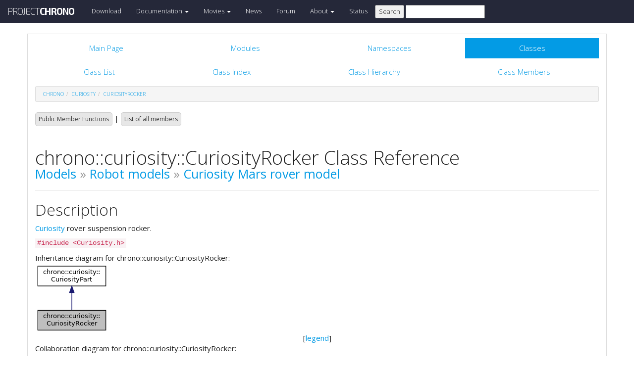

--- FILE ---
content_type: text/html
request_url: https://api.projectchrono.org/classchrono_1_1curiosity_1_1_curiosity_rocker.html
body_size: 6654
content:
<!-- HTML header for doxygen 1.8.8-->
<!DOCTYPE html PUBLIC "-//W3C//DTD XHTML 1.0 Transitional//EN" "http://www.w3.org/TR/xhtml1/DTD/xhtml1-transitional.dtd">
<html xmlns="http://www.w3.org/1999/xhtml">
<head>
    <meta http-equiv="X-UA-Compatible" content="IE=edge">
    <!-- For Mobile Devices -->
    <meta name="viewport" content="width=device-width, initial-scale=1">
    <meta http-equiv="Content-Type" content="text/xhtml;charset=UTF-8"/>
    <meta name="generator" content="Doxygen 1.8.17"/>
    <script type="text/javascript" src="https://code.jquery.com/jquery-2.1.1.min.js"></script>
    <link rel="stylesheet" href="https://fonts.googleapis.com/css?family=Exo+2:400,200,700" type='text/css'>
    <title>Project Chrono: chrono::curiosity::CuriosityRocker Class Reference</title>
    <!--<link href="tabs.css" rel="stylesheet" type="text/css"/>-->
    <script type="text/javascript" src="dynsections.js"></script>
    <link href="search/search.css" rel="stylesheet" type="text/css"/>
<script type="text/javascript" src="search/search.js"></script>
<script type="text/javascript">
/* @license magnet:?xt=urn:btih:cf05388f2679ee054f2beb29a391d25f4e673ac3&amp;dn=gpl-2.0.txt GPL-v2 */
  $(document).ready(function() {
    if ($('.searchresults').length > 0) { searchBox.DOMSearchField().focus(); }
  });
  /* @license-end */
</script>
<link rel="search" href="search_opensearch.php?v=opensearch.xml" type="application/opensearchdescription+xml" title="Project Chrono"/>
    <script type="text/x-mathjax-config">
  MathJax.Hub.Config({
    extensions: ["tex2jax.js"],
    jax: ["input/TeX","output/HTML-CSS"],
});
</script>
<script type="text/javascript" async="async" src="https://cdnjs.cloudflare.com/ajax/libs/mathjax/2.7.5/MathJax.js"></script>
    <link href="main.css" rel="stylesheet" type="text/css" />
    <!--  <link rel="stylesheet" href="https://maxcdn.bootstrapcdn.com/bootstrap/3.3.1/css/bootstrap.min.css"> -->
    <script src="https://maxcdn.bootstrapcdn.com/bootstrap/3.3.1/js/bootstrap.min.js"></script>
    <script type="text/javascript" src="doxy-boot.js"></script>
    <script type="text/javascript" src="bootstrap-hover-dropdown.min.js"></script>
</head>
<style>
// .not-active {
   pointer-events: none;
   cursor: default;
}
</style>
<body>
<!-- HERE STARTS THE NAVIGATION BAR (as in the index.html web site generated with bootstrap) -->
    <nav class="navbar navbar-default" role="navigation">
      <div class="container-fluid">
        <div class="navbar-header">
          <button type="button" class="navbar-toggle" data-toggle="collapse" data-target=".navbar-collapse">
            <span class="sr-only">Toggle navigation</span>
            <span class="icon-bar"></span>
            <span class="icon-bar"></span>
            <span class="icon-bar"></span>
          </button>
          <a class="navbar-brand" href="http://projectchrono.org/">
            <span class="logo first">PROJECT</span><span class="logo second">CHRONO</span>
          </a>
        </div>
        <div class="navbar-collapse collapse">
          <ul class="nav navbar-nav">
            <li><a href="http://projectchrono.org/download">Download</a></li>
            <li class="dropdown">
            <a href="https://api.projectchrono.org" class="dropdown-toggle disabled not-active" data-hover="dropdown" data-toggle="dropdown" data-delay="100" role="button" aria-haspopup="true" aria-expanded="false">Documentation <span class="caret"></span></a>
              <ul class="dropdown-menu">
                <li><a href="https://api.projectchrono.org/development">Chrono Development Branch</a></li>
                <li><a href="https://api.projectchrono.org/9.0.0">Chrono 9.0.0</a></li>
                <li><a href="https://api.projectchrono.org/8.0.0">Chrono 8.0.0</a></li>
                <li><a href="http://projectchrono.org/faq">FAQ</a></li>
                <li><a href="http://projectchrono.org/pychrono">PyChrono</a></li>
                <li><a href="http://projectchrono.org/validation">Validation Studies</a></li>
                <li><a href="http://projectchrono.org/whitepapers">White Papers</a></li>
              </ul>
            </li>
            <li class="dropdown">
            <a href="http://projectchrono.org/gallery/" class="dropdown-toggle disabled not-active" data-hover="dropdown" data-toggle="dropdown" data-delay="100" role="button" aria-haspopup="true" aria-expanded="false">Movies <span class="caret"></span></a>
              <ul class="dropdown-menu">
                <li><a href="http://projectchrono.org/gallery/">Gallery</a></li>
                <li><a href="http://sbel.wisc.edu/Animations/">SBEL</a></li>
                <li><a href="https://vimeo.com/uwsbel">On Vimeo</a></li>
              </ul>
            </li>
            <li><a href="http://projectchrono.org/news/">News</a></li>
            <li><a href="https://groups.google.com/g/projectchrono">Forum</a></li>
            <li class="dropdown">
            <a href=http://projectchrono.org/about/" class="dropdown-toggle disabled not-active" data-hover="dropdown" data-toggle="dropdown" data-delay="100" role="button" aria-haspopup="true" aria-expanded="false">About <span class="caret"></span></a>
              <ul class="dropdown-menu">
                <li><a href="http://projectchrono.org/about/">Quick Facts</a></li>
                <li><a href="http://projectchrono.org/testimonials/">Current/Past Users</a></li>
                <li><a href="http://projectchrono.org/consulting/">Contact</a></li>
              </ul>
            </li>
            <li><a href="http://projectchrono.org/status">Status</a></li>
            <li>
              <form method="get" action="http://projectchrono.org/search" id="search_bar_triggered">
                          <input type="submit" value="Search">
                <input type="text" id="search_bar" name="query" value="" />
              </form> 
            </li>
          </ul>
        </div><!--/.navbar-collapse -->
      </div>
    </nav>
<!-- HERE ENDS THE NAVIGATION BAR -->
<div id="top"><!-- do not remove this div, it is closed by doxygen! -->
    <div class="content" id="content">
        <div class="container">
            <div class="row">
                <div class="col-sm-12 panel panel-default" style="padding-bottom: 15px;">
                    <div style="margin-bottom: 15px;">
                        <!-- end header part -->
<!-- Generated by Doxygen 1.8.17 -->
<script type="text/javascript">
/* @license magnet:?xt=urn:btih:cf05388f2679ee054f2beb29a391d25f4e673ac3&amp;dn=gpl-2.0.txt GPL-v2 */
var searchBox = new SearchBox("searchBox", "search",false,'Search');
/* @license-end */
</script>
  <div id="navrow1" class="tabs">
    <ul class="tablist">
      <li><a href="index.html"><span>Main&#160;Page</span></a></li>
      <li><a href="modules.html"><span>Modules</span></a></li>
      <li><a href="namespaces.html"><span>Namespaces</span></a></li>
      <li class="current"><a href="annotated.html"><span>Classes</span></a></li>
      <li>
        <div id="MSearchBox" class="MSearchBoxInactive">
          <div class="left">
            <form id="FSearchBox" action="search.html" method="get">
              <img id="MSearchSelect" src="search/mag.png" alt=""/>
              <input type="text" id="MSearchField" name="query" value="Search" size="20" accesskey="S" 
                     onfocus="searchBox.OnSearchFieldFocus(true)" 
                     onblur="searchBox.OnSearchFieldFocus(false)"/>
            </form>
          </div><div class="right"></div>
        </div>
      </li>
    </ul>
  </div>
  <div id="navrow2" class="tabs2">
    <ul class="tablist">
      <li><a href="annotated.html"><span>Class&#160;List</span></a></li>
      <li><a href="classes.html"><span>Class&#160;Index</span></a></li>
      <li><a href="inherits.html"><span>Class&#160;Hierarchy</span></a></li>
      <li><a href="functions.html"><span>Class&#160;Members</span></a></li>
    </ul>
  </div>
<div id="nav-path" class="navpath">
  <ul>
<li class="navelem"><a class="el" href="namespacechrono.html">chrono</a></li><li class="navelem"><a class="el" href="namespacechrono_1_1curiosity.html">curiosity</a></li><li class="navelem"><a class="el" href="classchrono_1_1curiosity_1_1_curiosity_rocker.html">CuriosityRocker</a></li>  </ul>
</div>
</div><!-- top -->
<div class="header">
  <div class="summary">
<a href="#pub-methods">Public Member Functions</a> &#124;
<a href="classchrono_1_1curiosity_1_1_curiosity_rocker-members.html">List of all members</a>  </div>
  <div class="headertitle">
<div class="title">chrono::curiosity::CuriosityRocker Class Reference<div class="ingroups"><a class="el" href="group__chrono__models.html">Models</a> &raquo; <a class="el" href="group__robot__models.html">Robot models</a> &raquo; <a class="el" href="group__robot__models__curiosity.html">Curiosity Mars rover model</a></div></div>  </div>
</div><!--header-->
<div class="contents">
<a name="details" id="details"></a><h2 class="groupheader">Description</h2>
<div class="textblock"><p><a class="el" href="classchrono_1_1curiosity_1_1_curiosity.html" title="Curiosity rover class.">Curiosity</a> rover suspension rocker. </p>
</div>
<p><code>#include &lt;Curiosity.h&gt;</code></p>
<div class="dynheader">
Inheritance diagram for chrono::curiosity::CuriosityRocker:</div>
<div class="dyncontent">
<div class="center"><img src="classchrono_1_1curiosity_1_1_curiosity_rocker__inherit__graph.png" border="0" usemap="#chrono_1_1curiosity_1_1_curiosity_rocker_inherit__map" alt="Inheritance graph"/></div>
<map name="chrono_1_1curiosity_1_1_curiosity_rocker_inherit__map" id="chrono_1_1curiosity_1_1_curiosity_rocker_inherit__map">
<area shape="rect" title="Curiosity rover suspension rocker." alt="" coords="5,95,143,136"/>
<area shape="rect" href="classchrono_1_1curiosity_1_1_curiosity_part.html" title="Base class definition for all Curiosity Rover parts." alt="" coords="5,5,143,47"/>
</map>
<center><span class="legend">[<a href="graph_legend.html">legend</a>]</span></center></div>
<div class="dynheader">
Collaboration diagram for chrono::curiosity::CuriosityRocker:</div>
<div class="dyncontent">
<div class="center"><img src="classchrono_1_1curiosity_1_1_curiosity_rocker__coll__graph.png" border="0" usemap="#chrono_1_1curiosity_1_1_curiosity_rocker_coll__map" alt="Collaboration graph"/></div>
<map name="chrono_1_1curiosity_1_1_curiosity_rocker_coll__map" id="chrono_1_1curiosity_1_1_curiosity_rocker_coll__map">
<area shape="rect" title="Curiosity rover suspension rocker." alt="" coords="99,423,237,464"/>
<area shape="rect" href="classchrono_1_1curiosity_1_1_curiosity_part.html" title="Base class definition for all Curiosity Rover parts." alt="" coords="99,332,237,373"/>
<area shape="rect" href="classchrono_1_1_ch_color.html" title="Definition of a visual color." alt="" coords="5,213,131,240"/>
<area shape="rect" href="classchrono_1_1_ch_vector3.html" title=" " alt="" coords="93,5,243,47"/>
<area shape="rect" href="classchrono_1_1_ch_coordsys.html" title=" " alt="" coords="214,109,365,151"/>
<area shape="rect" href="classchrono_1_1_ch_frame.html" title="Representation of a 3D transform." alt="" coords="206,213,397,240"/>
<area shape="rect" href="classchrono_1_1_ch_matrix33.html" title=" " alt="" coords="389,109,539,151"/>
<area shape="rect" href="classchrono_1_1_ch_quaternion.html" title=" " alt="" coords="268,5,431,47"/>
</map>
<center><span class="legend">[<a href="graph_legend.html">legend</a>]</span></center></div>
<table class="memberdecls">
<tr class="heading"><td colspan="2"><h2 class="groupheader"><a name="pub-methods"></a>
Public Member Functions</h2></td></tr>
<tr class="memitem:ac5f84b02f3c2798f1dd7440a7c72ca69"><td class="memItemLeft" align="right" valign="top">&#160;</td><td class="memItemRight" valign="bottom"><a class="el" href="classchrono_1_1curiosity_1_1_curiosity_rocker.html#ac5f84b02f3c2798f1dd7440a7c72ca69">CuriosityRocker</a> (const std::string &amp;name, const <a class="el" href="classchrono_1_1_ch_frame.html">ChFrame</a>&lt;&gt; &amp;rel_pos, std::shared_ptr&lt; <a class="el" href="classchrono_1_1_ch_contact_material.html">ChContactMaterial</a> &gt; mat, int side)</td></tr>
<tr class="separator:ac5f84b02f3c2798f1dd7440a7c72ca69"><td class="memSeparator" colspan="2">&#160;</td></tr>
<tr class="inherit_header pub_methods_classchrono_1_1curiosity_1_1_curiosity_part"><td colspan="2" onclick="javascript:toggleInherit('pub_methods_classchrono_1_1curiosity_1_1_curiosity_part')"><img src="closed.png" alt="-"/>&#160;Public Member Functions inherited from <a class="el" href="classchrono_1_1curiosity_1_1_curiosity_part.html">chrono::curiosity::CuriosityPart</a></td></tr>
<tr class="memitem:a8a8cbda7c950c477f3606121efe5c57e inherit pub_methods_classchrono_1_1curiosity_1_1_curiosity_part"><td class="memItemLeft" align="right" valign="top">&#160;</td><td class="memItemRight" valign="bottom"><a class="el" href="classchrono_1_1curiosity_1_1_curiosity_part.html#a8a8cbda7c950c477f3606121efe5c57e">CuriosityPart</a> (const std::string &amp;name, const <a class="el" href="classchrono_1_1_ch_frame.html">ChFrame</a>&lt;&gt; &amp;rel_pos, std::shared_ptr&lt; <a class="el" href="classchrono_1_1_ch_contact_material.html">ChContactMaterial</a> &gt; mat, bool collide)</td></tr>
<tr class="separator:a8a8cbda7c950c477f3606121efe5c57e inherit pub_methods_classchrono_1_1curiosity_1_1_curiosity_part"><td class="memSeparator" colspan="2">&#160;</td></tr>
<tr class="memitem:ad6ee994bc8323ac9b9a9d484ddb42cfe inherit pub_methods_classchrono_1_1curiosity_1_1_curiosity_part"><td class="memItemLeft" align="right" valign="top"><a id="ad6ee994bc8323ac9b9a9d484ddb42cfe"></a>
const std::string &amp;&#160;</td><td class="memItemRight" valign="bottom"><a class="el" href="classchrono_1_1curiosity_1_1_curiosity_part.html#ad6ee994bc8323ac9b9a9d484ddb42cfe">GetName</a> () const</td></tr>
<tr class="memdesc:ad6ee994bc8323ac9b9a9d484ddb42cfe inherit pub_methods_classchrono_1_1curiosity_1_1_curiosity_part"><td class="mdescLeft">&#160;</td><td class="mdescRight">Return the name of the part. <br /></td></tr>
<tr class="separator:ad6ee994bc8323ac9b9a9d484ddb42cfe inherit pub_methods_classchrono_1_1curiosity_1_1_curiosity_part"><td class="memSeparator" colspan="2">&#160;</td></tr>
<tr class="memitem:a8d9f4aab539aa86137a7d84dd64fe99b inherit pub_methods_classchrono_1_1curiosity_1_1_curiosity_part"><td class="memItemLeft" align="right" valign="top"><a id="a8d9f4aab539aa86137a7d84dd64fe99b"></a>
void&#160;</td><td class="memItemRight" valign="bottom"><a class="el" href="classchrono_1_1curiosity_1_1_curiosity_part.html#a8d9f4aab539aa86137a7d84dd64fe99b">SetName</a> (const std::string &amp;name)</td></tr>
<tr class="memdesc:a8d9f4aab539aa86137a7d84dd64fe99b inherit pub_methods_classchrono_1_1curiosity_1_1_curiosity_part"><td class="mdescLeft">&#160;</td><td class="mdescRight">Set the name of the part. <br /></td></tr>
<tr class="separator:a8d9f4aab539aa86137a7d84dd64fe99b inherit pub_methods_classchrono_1_1curiosity_1_1_curiosity_part"><td class="memSeparator" colspan="2">&#160;</td></tr>
<tr class="memitem:a99609b755aff05539116184fb025705b inherit pub_methods_classchrono_1_1curiosity_1_1_curiosity_part"><td class="memItemLeft" align="right" valign="top"><a id="a99609b755aff05539116184fb025705b"></a>
void&#160;</td><td class="memItemRight" valign="bottom"><a class="el" href="classchrono_1_1curiosity_1_1_curiosity_part.html#a99609b755aff05539116184fb025705b">SetVisualize</a> (bool state)</td></tr>
<tr class="memdesc:a99609b755aff05539116184fb025705b inherit pub_methods_classchrono_1_1curiosity_1_1_curiosity_part"><td class="mdescLeft">&#160;</td><td class="mdescRight">Enable/disable visualization. <br /></td></tr>
<tr class="separator:a99609b755aff05539116184fb025705b inherit pub_methods_classchrono_1_1curiosity_1_1_curiosity_part"><td class="memSeparator" colspan="2">&#160;</td></tr>
<tr class="memitem:ad0b816ed8ad1e376273f3c33f1cfe5d7 inherit pub_methods_classchrono_1_1curiosity_1_1_curiosity_part"><td class="memItemLeft" align="right" valign="top"><a id="ad0b816ed8ad1e376273f3c33f1cfe5d7"></a>
void&#160;</td><td class="memItemRight" valign="bottom"><a class="el" href="classchrono_1_1curiosity_1_1_curiosity_part.html#ad0b816ed8ad1e376273f3c33f1cfe5d7">EnableCollision</a> (bool state)</td></tr>
<tr class="memdesc:ad0b816ed8ad1e376273f3c33f1cfe5d7 inherit pub_methods_classchrono_1_1curiosity_1_1_curiosity_part"><td class="mdescLeft">&#160;</td><td class="mdescRight">Enable/disable collision. <br /></td></tr>
<tr class="separator:ad0b816ed8ad1e376273f3c33f1cfe5d7 inherit pub_methods_classchrono_1_1curiosity_1_1_curiosity_part"><td class="memSeparator" colspan="2">&#160;</td></tr>
<tr class="memitem:a1fc6e0a8f63d307d9cd50c6481c10b2d inherit pub_methods_classchrono_1_1curiosity_1_1_curiosity_part"><td class="memItemLeft" align="right" valign="top"><a id="a1fc6e0a8f63d307d9cd50c6481c10b2d"></a>
std::shared_ptr&lt; <a class="el" href="classchrono_1_1_ch_body_aux_ref.html">ChBodyAuxRef</a> &gt;&#160;</td><td class="memItemRight" valign="bottom"><a class="el" href="classchrono_1_1curiosity_1_1_curiosity_part.html#a1fc6e0a8f63d307d9cd50c6481c10b2d">GetBody</a> () const</td></tr>
<tr class="memdesc:a1fc6e0a8f63d307d9cd50c6481c10b2d inherit pub_methods_classchrono_1_1curiosity_1_1_curiosity_part"><td class="mdescLeft">&#160;</td><td class="mdescRight">Return the <a class="el" href="classchrono_1_1_ch_body.html" title="Class for Rigid Bodies.">ChBody</a> of the corresponding <a class="el" href="classchrono_1_1curiosity_1_1_curiosity.html" title="Curiosity rover class.">Curiosity</a> part. <br /></td></tr>
<tr class="separator:a1fc6e0a8f63d307d9cd50c6481c10b2d inherit pub_methods_classchrono_1_1curiosity_1_1_curiosity_part"><td class="memSeparator" colspan="2">&#160;</td></tr>
<tr class="memitem:af7c0761d054392cd607e28a7560ab9bc inherit pub_methods_classchrono_1_1curiosity_1_1_curiosity_part"><td class="memItemLeft" align="right" valign="top">const <a class="el" href="namespacechrono.html#a5897c517250e24238a2138abb26bc31b">ChVector3d</a> &amp;&#160;</td><td class="memItemRight" valign="bottom"><a class="el" href="classchrono_1_1curiosity_1_1_curiosity_part.html#af7c0761d054392cd607e28a7560ab9bc">GetPos</a> () const</td></tr>
<tr class="memdesc:af7c0761d054392cd607e28a7560ab9bc inherit pub_methods_classchrono_1_1curiosity_1_1_curiosity_part"><td class="mdescLeft">&#160;</td><td class="mdescRight">Return the position of the <a class="el" href="classchrono_1_1curiosity_1_1_curiosity.html" title="Curiosity rover class.">Curiosity</a> part.  <a href="classchrono_1_1curiosity_1_1_curiosity_part.html#af7c0761d054392cd607e28a7560ab9bc">More...</a><br /></td></tr>
<tr class="separator:af7c0761d054392cd607e28a7560ab9bc inherit pub_methods_classchrono_1_1curiosity_1_1_curiosity_part"><td class="memSeparator" colspan="2">&#160;</td></tr>
<tr class="memitem:a9183af6d9f0d529f595ad38e38b99d2c inherit pub_methods_classchrono_1_1curiosity_1_1_curiosity_part"><td class="memItemLeft" align="right" valign="top">const <a class="el" href="classchrono_1_1_ch_quaternion.html">ChQuaternion</a> &amp;&#160;</td><td class="memItemRight" valign="bottom"><a class="el" href="classchrono_1_1curiosity_1_1_curiosity_part.html#a9183af6d9f0d529f595ad38e38b99d2c">GetRot</a> () const</td></tr>
<tr class="memdesc:a9183af6d9f0d529f595ad38e38b99d2c inherit pub_methods_classchrono_1_1curiosity_1_1_curiosity_part"><td class="mdescLeft">&#160;</td><td class="mdescRight">Return the rotation of the <a class="el" href="classchrono_1_1curiosity_1_1_curiosity.html" title="Curiosity rover class.">Curiosity</a> part.  <a href="classchrono_1_1curiosity_1_1_curiosity_part.html#a9183af6d9f0d529f595ad38e38b99d2c">More...</a><br /></td></tr>
<tr class="separator:a9183af6d9f0d529f595ad38e38b99d2c inherit pub_methods_classchrono_1_1curiosity_1_1_curiosity_part"><td class="memSeparator" colspan="2">&#160;</td></tr>
<tr class="memitem:a1418473b448e4ea7455f4312c9823cd5 inherit pub_methods_classchrono_1_1curiosity_1_1_curiosity_part"><td class="memItemLeft" align="right" valign="top">const <a class="el" href="namespacechrono.html#a5897c517250e24238a2138abb26bc31b">ChVector3d</a> &amp;&#160;</td><td class="memItemRight" valign="bottom"><a class="el" href="classchrono_1_1curiosity_1_1_curiosity_part.html#a1418473b448e4ea7455f4312c9823cd5">GetLinVel</a> () const</td></tr>
<tr class="memdesc:a1418473b448e4ea7455f4312c9823cd5 inherit pub_methods_classchrono_1_1curiosity_1_1_curiosity_part"><td class="mdescLeft">&#160;</td><td class="mdescRight">Return the linear velocity of the Curiopsity part.  <a href="classchrono_1_1curiosity_1_1_curiosity_part.html#a1418473b448e4ea7455f4312c9823cd5">More...</a><br /></td></tr>
<tr class="separator:a1418473b448e4ea7455f4312c9823cd5 inherit pub_methods_classchrono_1_1curiosity_1_1_curiosity_part"><td class="memSeparator" colspan="2">&#160;</td></tr>
<tr class="memitem:a5dcada3ebd120a997395e36f31665279 inherit pub_methods_classchrono_1_1curiosity_1_1_curiosity_part"><td class="memItemLeft" align="right" valign="top">const <a class="el" href="namespacechrono.html#a5897c517250e24238a2138abb26bc31b">ChVector3d</a>&#160;</td><td class="memItemRight" valign="bottom"><a class="el" href="classchrono_1_1curiosity_1_1_curiosity_part.html#a5dcada3ebd120a997395e36f31665279">GetAngVel</a> () const</td></tr>
<tr class="memdesc:a5dcada3ebd120a997395e36f31665279 inherit pub_methods_classchrono_1_1curiosity_1_1_curiosity_part"><td class="mdescLeft">&#160;</td><td class="mdescRight">Return the angular velocity of the <a class="el" href="classchrono_1_1curiosity_1_1_curiosity.html" title="Curiosity rover class.">Curiosity</a> part.  <a href="classchrono_1_1curiosity_1_1_curiosity_part.html#a5dcada3ebd120a997395e36f31665279">More...</a><br /></td></tr>
<tr class="separator:a5dcada3ebd120a997395e36f31665279 inherit pub_methods_classchrono_1_1curiosity_1_1_curiosity_part"><td class="memSeparator" colspan="2">&#160;</td></tr>
<tr class="memitem:a543faca64d957223959d3b83276c0de4 inherit pub_methods_classchrono_1_1curiosity_1_1_curiosity_part"><td class="memItemLeft" align="right" valign="top">const <a class="el" href="namespacechrono.html#a5897c517250e24238a2138abb26bc31b">ChVector3d</a> &amp;&#160;</td><td class="memItemRight" valign="bottom"><a class="el" href="classchrono_1_1curiosity_1_1_curiosity_part.html#a543faca64d957223959d3b83276c0de4">GetLinAcc</a> () const</td></tr>
<tr class="memdesc:a543faca64d957223959d3b83276c0de4 inherit pub_methods_classchrono_1_1curiosity_1_1_curiosity_part"><td class="mdescLeft">&#160;</td><td class="mdescRight">Return the linear acceleration of the <a class="el" href="classchrono_1_1curiosity_1_1_curiosity.html" title="Curiosity rover class.">Curiosity</a> part.  <a href="classchrono_1_1curiosity_1_1_curiosity_part.html#a543faca64d957223959d3b83276c0de4">More...</a><br /></td></tr>
<tr class="separator:a543faca64d957223959d3b83276c0de4 inherit pub_methods_classchrono_1_1curiosity_1_1_curiosity_part"><td class="memSeparator" colspan="2">&#160;</td></tr>
<tr class="memitem:adc04e9c0c70c813fe2fd6ec24e2644d3 inherit pub_methods_classchrono_1_1curiosity_1_1_curiosity_part"><td class="memItemLeft" align="right" valign="top">const <a class="el" href="namespacechrono.html#a5897c517250e24238a2138abb26bc31b">ChVector3d</a>&#160;</td><td class="memItemRight" valign="bottom"><a class="el" href="classchrono_1_1curiosity_1_1_curiosity_part.html#adc04e9c0c70c813fe2fd6ec24e2644d3">GetAngAcc</a> () const</td></tr>
<tr class="memdesc:adc04e9c0c70c813fe2fd6ec24e2644d3 inherit pub_methods_classchrono_1_1curiosity_1_1_curiosity_part"><td class="mdescLeft">&#160;</td><td class="mdescRight">Return the angular acceleratino of the <a class="el" href="classchrono_1_1curiosity_1_1_curiosity.html" title="Curiosity rover class.">Curiosity</a> part.  <a href="classchrono_1_1curiosity_1_1_curiosity_part.html#adc04e9c0c70c813fe2fd6ec24e2644d3">More...</a><br /></td></tr>
<tr class="separator:adc04e9c0c70c813fe2fd6ec24e2644d3 inherit pub_methods_classchrono_1_1curiosity_1_1_curiosity_part"><td class="memSeparator" colspan="2">&#160;</td></tr>
<tr class="memitem:a0618332b4bc8829741f71c5728ff7fee inherit pub_methods_classchrono_1_1curiosity_1_1_curiosity_part"><td class="memItemLeft" align="right" valign="top"><a id="a0618332b4bc8829741f71c5728ff7fee"></a>
virtual void&#160;</td><td class="memItemRight" valign="bottom"><a class="el" href="classchrono_1_1curiosity_1_1_curiosity_part.html#a0618332b4bc8829741f71c5728ff7fee">Initialize</a> (std::shared_ptr&lt; <a class="el" href="classchrono_1_1_ch_body_aux_ref.html">ChBodyAuxRef</a> &gt; chassis)</td></tr>
<tr class="memdesc:a0618332b4bc8829741f71c5728ff7fee inherit pub_methods_classchrono_1_1curiosity_1_1_curiosity_part"><td class="mdescLeft">&#160;</td><td class="mdescRight">Initialize the rover part by attaching it to the specified chassis body. <br /></td></tr>
<tr class="separator:a0618332b4bc8829741f71c5728ff7fee inherit pub_methods_classchrono_1_1curiosity_1_1_curiosity_part"><td class="memSeparator" colspan="2">&#160;</td></tr>
</table><table class="memberdecls">
<tr class="heading"><td colspan="2"><h2 class="groupheader"><a name="inherited"></a>
Additional Inherited Members</h2></td></tr>
<tr class="inherit_header pro_methods_classchrono_1_1curiosity_1_1_curiosity_part"><td colspan="2" onclick="javascript:toggleInherit('pro_methods_classchrono_1_1curiosity_1_1_curiosity_part')"><img src="closed.png" alt="-"/>&#160;Protected Member Functions inherited from <a class="el" href="classchrono_1_1curiosity_1_1_curiosity_part.html">chrono::curiosity::CuriosityPart</a></td></tr>
<tr class="memitem:abcb0fc04e6270f9507592dca284066c6 inherit pro_methods_classchrono_1_1curiosity_1_1_curiosity_part"><td class="memItemLeft" align="right" valign="top"><a id="abcb0fc04e6270f9507592dca284066c6"></a>
void&#160;</td><td class="memItemRight" valign="bottom"><a class="el" href="classchrono_1_1curiosity_1_1_curiosity_part.html#abcb0fc04e6270f9507592dca284066c6">CalcMassProperties</a> (double density)</td></tr>
<tr class="memdesc:abcb0fc04e6270f9507592dca284066c6 inherit pro_methods_classchrono_1_1curiosity_1_1_curiosity_part"><td class="mdescLeft">&#160;</td><td class="mdescRight">Utility function for calculating mass properties using the part's collision mesh. <br /></td></tr>
<tr class="separator:abcb0fc04e6270f9507592dca284066c6 inherit pro_methods_classchrono_1_1curiosity_1_1_curiosity_part"><td class="memSeparator" colspan="2">&#160;</td></tr>
<tr class="memitem:ae60ac20a688b992ec36bb7db32b01497 inherit pro_methods_classchrono_1_1curiosity_1_1_curiosity_part"><td class="memItemLeft" align="right" valign="top"><a id="ae60ac20a688b992ec36bb7db32b01497"></a>
void&#160;</td><td class="memItemRight" valign="bottom"><a class="el" href="classchrono_1_1curiosity_1_1_curiosity_part.html#ae60ac20a688b992ec36bb7db32b01497">Construct</a> (<a class="el" href="classchrono_1_1_ch_system.html">ChSystem</a> *system)</td></tr>
<tr class="memdesc:ae60ac20a688b992ec36bb7db32b01497 inherit pro_methods_classchrono_1_1curiosity_1_1_curiosity_part"><td class="mdescLeft">&#160;</td><td class="mdescRight">Construct the part body. <br /></td></tr>
<tr class="separator:ae60ac20a688b992ec36bb7db32b01497 inherit pro_methods_classchrono_1_1curiosity_1_1_curiosity_part"><td class="memSeparator" colspan="2">&#160;</td></tr>
<tr class="inherit_header pro_attribs_classchrono_1_1curiosity_1_1_curiosity_part"><td colspan="2" onclick="javascript:toggleInherit('pro_attribs_classchrono_1_1curiosity_1_1_curiosity_part')"><img src="closed.png" alt="-"/>&#160;Protected Attributes inherited from <a class="el" href="classchrono_1_1curiosity_1_1_curiosity_part.html">chrono::curiosity::CuriosityPart</a></td></tr>
<tr class="memitem:aba7e511890fe658040131a11b87e183f inherit pro_attribs_classchrono_1_1curiosity_1_1_curiosity_part"><td class="memItemLeft" align="right" valign="top"><a id="aba7e511890fe658040131a11b87e183f"></a>
std::string&#160;</td><td class="memItemRight" valign="bottom"><a class="el" href="classchrono_1_1curiosity_1_1_curiosity_part.html#aba7e511890fe658040131a11b87e183f">m_name</a></td></tr>
<tr class="memdesc:aba7e511890fe658040131a11b87e183f inherit pro_attribs_classchrono_1_1curiosity_1_1_curiosity_part"><td class="mdescLeft">&#160;</td><td class="mdescRight">subsystem name <br /></td></tr>
<tr class="separator:aba7e511890fe658040131a11b87e183f inherit pro_attribs_classchrono_1_1curiosity_1_1_curiosity_part"><td class="memSeparator" colspan="2">&#160;</td></tr>
<tr class="memitem:a37a3d2b4ddc459a7489414890c910509 inherit pro_attribs_classchrono_1_1curiosity_1_1_curiosity_part"><td class="memItemLeft" align="right" valign="top"><a id="a37a3d2b4ddc459a7489414890c910509"></a>
std::shared_ptr&lt; <a class="el" href="classchrono_1_1_ch_body_aux_ref.html">ChBodyAuxRef</a> &gt;&#160;</td><td class="memItemRight" valign="bottom"><a class="el" href="classchrono_1_1curiosity_1_1_curiosity_part.html#a37a3d2b4ddc459a7489414890c910509">m_body</a></td></tr>
<tr class="memdesc:a37a3d2b4ddc459a7489414890c910509 inherit pro_attribs_classchrono_1_1curiosity_1_1_curiosity_part"><td class="mdescLeft">&#160;</td><td class="mdescRight">rigid body <br /></td></tr>
<tr class="separator:a37a3d2b4ddc459a7489414890c910509 inherit pro_attribs_classchrono_1_1curiosity_1_1_curiosity_part"><td class="memSeparator" colspan="2">&#160;</td></tr>
<tr class="memitem:a16c8bfdd44d55dab75a0fc5fcd927b4e inherit pro_attribs_classchrono_1_1curiosity_1_1_curiosity_part"><td class="memItemLeft" align="right" valign="top"><a id="a16c8bfdd44d55dab75a0fc5fcd927b4e"></a>
std::shared_ptr&lt; <a class="el" href="classchrono_1_1_ch_contact_material.html">ChContactMaterial</a> &gt;&#160;</td><td class="memItemRight" valign="bottom"><a class="el" href="classchrono_1_1curiosity_1_1_curiosity_part.html#a16c8bfdd44d55dab75a0fc5fcd927b4e">m_mat</a></td></tr>
<tr class="memdesc:a16c8bfdd44d55dab75a0fc5fcd927b4e inherit pro_attribs_classchrono_1_1curiosity_1_1_curiosity_part"><td class="mdescLeft">&#160;</td><td class="mdescRight">contact material <br /></td></tr>
<tr class="separator:a16c8bfdd44d55dab75a0fc5fcd927b4e inherit pro_attribs_classchrono_1_1curiosity_1_1_curiosity_part"><td class="memSeparator" colspan="2">&#160;</td></tr>
<tr class="memitem:a0cbda4ac00df9d4eaad77b6b33bd720d inherit pro_attribs_classchrono_1_1curiosity_1_1_curiosity_part"><td class="memItemLeft" align="right" valign="top"><a id="a0cbda4ac00df9d4eaad77b6b33bd720d"></a>
std::string&#160;</td><td class="memItemRight" valign="bottom"><a class="el" href="classchrono_1_1curiosity_1_1_curiosity_part.html#a0cbda4ac00df9d4eaad77b6b33bd720d">m_mesh_name</a></td></tr>
<tr class="memdesc:a0cbda4ac00df9d4eaad77b6b33bd720d inherit pro_attribs_classchrono_1_1curiosity_1_1_curiosity_part"><td class="mdescLeft">&#160;</td><td class="mdescRight">visualization mesh name <br /></td></tr>
<tr class="separator:a0cbda4ac00df9d4eaad77b6b33bd720d inherit pro_attribs_classchrono_1_1curiosity_1_1_curiosity_part"><td class="memSeparator" colspan="2">&#160;</td></tr>
<tr class="memitem:a29ee28a208671efddb13b46fc7377337 inherit pro_attribs_classchrono_1_1curiosity_1_1_curiosity_part"><td class="memItemLeft" align="right" valign="top"><a id="a29ee28a208671efddb13b46fc7377337"></a>
<a class="el" href="classchrono_1_1_ch_frame.html">ChFrame</a>&#160;</td><td class="memItemRight" valign="bottom"><a class="el" href="classchrono_1_1curiosity_1_1_curiosity_part.html#a29ee28a208671efddb13b46fc7377337">m_mesh_xform</a></td></tr>
<tr class="memdesc:a29ee28a208671efddb13b46fc7377337 inherit pro_attribs_classchrono_1_1curiosity_1_1_curiosity_part"><td class="mdescLeft">&#160;</td><td class="mdescRight">mesh transform (translate, rotate, scale) <br /></td></tr>
<tr class="separator:a29ee28a208671efddb13b46fc7377337 inherit pro_attribs_classchrono_1_1curiosity_1_1_curiosity_part"><td class="memSeparator" colspan="2">&#160;</td></tr>
<tr class="memitem:a386e490159127670a4efa99e2c72393b inherit pro_attribs_classchrono_1_1curiosity_1_1_curiosity_part"><td class="memItemLeft" align="right" valign="top"><a id="a386e490159127670a4efa99e2c72393b"></a>
<a class="el" href="classchrono_1_1_ch_color.html">ChColor</a>&#160;</td><td class="memItemRight" valign="bottom"><a class="el" href="classchrono_1_1curiosity_1_1_curiosity_part.html#a386e490159127670a4efa99e2c72393b">m_color</a></td></tr>
<tr class="memdesc:a386e490159127670a4efa99e2c72393b inherit pro_attribs_classchrono_1_1curiosity_1_1_curiosity_part"><td class="mdescLeft">&#160;</td><td class="mdescRight">visualization asset color <br /></td></tr>
<tr class="separator:a386e490159127670a4efa99e2c72393b inherit pro_attribs_classchrono_1_1curiosity_1_1_curiosity_part"><td class="memSeparator" colspan="2">&#160;</td></tr>
<tr class="memitem:a82b19218981eb928d9a0fdda499c1b13 inherit pro_attribs_classchrono_1_1curiosity_1_1_curiosity_part"><td class="memItemLeft" align="right" valign="top"><a id="a82b19218981eb928d9a0fdda499c1b13"></a>
<a class="el" href="classchrono_1_1_ch_frame.html">ChFrame</a>&#160;</td><td class="memItemRight" valign="bottom"><a class="el" href="classchrono_1_1curiosity_1_1_curiosity_part.html#a82b19218981eb928d9a0fdda499c1b13">m_pos</a></td></tr>
<tr class="memdesc:a82b19218981eb928d9a0fdda499c1b13 inherit pro_attribs_classchrono_1_1curiosity_1_1_curiosity_part"><td class="mdescLeft">&#160;</td><td class="mdescRight">relative position wrt the chassis <br /></td></tr>
<tr class="separator:a82b19218981eb928d9a0fdda499c1b13 inherit pro_attribs_classchrono_1_1curiosity_1_1_curiosity_part"><td class="memSeparator" colspan="2">&#160;</td></tr>
<tr class="memitem:a614e31a9244cf4319eb9c12ade20d5a1 inherit pro_attribs_classchrono_1_1curiosity_1_1_curiosity_part"><td class="memItemLeft" align="right" valign="top"><a id="a614e31a9244cf4319eb9c12ade20d5a1"></a>
double&#160;</td><td class="memItemRight" valign="bottom"><a class="el" href="classchrono_1_1curiosity_1_1_curiosity_part.html#a614e31a9244cf4319eb9c12ade20d5a1">m_mass</a></td></tr>
<tr class="memdesc:a614e31a9244cf4319eb9c12ade20d5a1 inherit pro_attribs_classchrono_1_1curiosity_1_1_curiosity_part"><td class="mdescLeft">&#160;</td><td class="mdescRight">mass <br /></td></tr>
<tr class="separator:a614e31a9244cf4319eb9c12ade20d5a1 inherit pro_attribs_classchrono_1_1curiosity_1_1_curiosity_part"><td class="memSeparator" colspan="2">&#160;</td></tr>
<tr class="memitem:a112c305c7e63fbfd3f0c0773918601ae inherit pro_attribs_classchrono_1_1curiosity_1_1_curiosity_part"><td class="memItemLeft" align="right" valign="top"><a id="a112c305c7e63fbfd3f0c0773918601ae"></a>
<a class="el" href="namespacechrono.html#a5897c517250e24238a2138abb26bc31b">ChVector3d</a>&#160;</td><td class="memItemRight" valign="bottom"><a class="el" href="classchrono_1_1curiosity_1_1_curiosity_part.html#a112c305c7e63fbfd3f0c0773918601ae">m_inertia</a></td></tr>
<tr class="memdesc:a112c305c7e63fbfd3f0c0773918601ae inherit pro_attribs_classchrono_1_1curiosity_1_1_curiosity_part"><td class="mdescLeft">&#160;</td><td class="mdescRight">principal moments of inertia <br /></td></tr>
<tr class="separator:a112c305c7e63fbfd3f0c0773918601ae inherit pro_attribs_classchrono_1_1curiosity_1_1_curiosity_part"><td class="memSeparator" colspan="2">&#160;</td></tr>
<tr class="memitem:a9d2f6456adb436564d9b0fba0d1cbcee inherit pro_attribs_classchrono_1_1curiosity_1_1_curiosity_part"><td class="memItemLeft" align="right" valign="top"><a id="a9d2f6456adb436564d9b0fba0d1cbcee"></a>
<a class="el" href="classchrono_1_1_ch_frame.html">ChFrame</a>&#160;</td><td class="memItemRight" valign="bottom"><a class="el" href="classchrono_1_1curiosity_1_1_curiosity_part.html#a9d2f6456adb436564d9b0fba0d1cbcee">m_cog</a></td></tr>
<tr class="memdesc:a9d2f6456adb436564d9b0fba0d1cbcee inherit pro_attribs_classchrono_1_1curiosity_1_1_curiosity_part"><td class="mdescLeft">&#160;</td><td class="mdescRight">COG frame (relative to body frame) <br /></td></tr>
<tr class="separator:a9d2f6456adb436564d9b0fba0d1cbcee inherit pro_attribs_classchrono_1_1curiosity_1_1_curiosity_part"><td class="memSeparator" colspan="2">&#160;</td></tr>
<tr class="memitem:ad14cfd40f256f500015aefba019c220c inherit pro_attribs_classchrono_1_1curiosity_1_1_curiosity_part"><td class="memItemLeft" align="right" valign="top"><a id="ad14cfd40f256f500015aefba019c220c"></a>
bool&#160;</td><td class="memItemRight" valign="bottom"><a class="el" href="classchrono_1_1curiosity_1_1_curiosity_part.html#ad14cfd40f256f500015aefba019c220c">m_visualize</a></td></tr>
<tr class="memdesc:ad14cfd40f256f500015aefba019c220c inherit pro_attribs_classchrono_1_1curiosity_1_1_curiosity_part"><td class="mdescLeft">&#160;</td><td class="mdescRight">part visualization flag <br /></td></tr>
<tr class="separator:ad14cfd40f256f500015aefba019c220c inherit pro_attribs_classchrono_1_1curiosity_1_1_curiosity_part"><td class="memSeparator" colspan="2">&#160;</td></tr>
<tr class="memitem:a3f737151b2cc56d4e028a7bbe2e40e20 inherit pro_attribs_classchrono_1_1curiosity_1_1_curiosity_part"><td class="memItemLeft" align="right" valign="top"><a id="a3f737151b2cc56d4e028a7bbe2e40e20"></a>
bool&#160;</td><td class="memItemRight" valign="bottom"><a class="el" href="classchrono_1_1curiosity_1_1_curiosity_part.html#a3f737151b2cc56d4e028a7bbe2e40e20">m_collide</a></td></tr>
<tr class="memdesc:a3f737151b2cc56d4e028a7bbe2e40e20 inherit pro_attribs_classchrono_1_1curiosity_1_1_curiosity_part"><td class="mdescLeft">&#160;</td><td class="mdescRight"><a class="el" href="classchrono_1_1curiosity_1_1_curiosity.html" title="Curiosity rover class.">Curiosity</a> part's collision indicator. <br /></td></tr>
<tr class="separator:a3f737151b2cc56d4e028a7bbe2e40e20 inherit pro_attribs_classchrono_1_1curiosity_1_1_curiosity_part"><td class="memSeparator" colspan="2">&#160;</td></tr>
</table>
<h2 class="groupheader">Constructor &amp; Destructor Documentation</h2>
<a id="ac5f84b02f3c2798f1dd7440a7c72ca69"></a>
<h2 class="memtitle"><span class="permalink"><a href="#ac5f84b02f3c2798f1dd7440a7c72ca69">&#9670;&nbsp;</a></span>CuriosityRocker()</h2>

<div class="memitem">
<div class="memproto">
      <table class="memname">
        <tr>
          <td class="memname">chrono::curiosity::CuriosityRocker::CuriosityRocker </td>
          <td>(</td>
          <td class="paramtype">const std::string &amp;&#160;</td>
          <td class="paramname"><em>name</em>, </td>
        </tr>
        <tr>
          <td class="paramkey"></td>
          <td></td>
          <td class="paramtype">const <a class="el" href="classchrono_1_1_ch_frame.html">ChFrame</a>&lt;&gt; &amp;&#160;</td>
          <td class="paramname"><em>rel_pos</em>, </td>
        </tr>
        <tr>
          <td class="paramkey"></td>
          <td></td>
          <td class="paramtype">std::shared_ptr&lt; <a class="el" href="classchrono_1_1_ch_contact_material.html">ChContactMaterial</a> &gt;&#160;</td>
          <td class="paramname"><em>mat</em>, </td>
        </tr>
        <tr>
          <td class="paramkey"></td>
          <td></td>
          <td class="paramtype">int&#160;</td>
          <td class="paramname"><em>side</em>&#160;</td>
        </tr>
        <tr>
          <td></td>
          <td>)</td>
          <td></td><td></td>
        </tr>
      </table>
</div><div class="memdoc">
<dl class="params"><dt>Parameters</dt><dd>
  <table class="params">
    <tr><td class="paramname">name</td><td>part name </td></tr>
    <tr><td class="paramname">rel_pos</td><td>position relative to chassis frame </td></tr>
    <tr><td class="paramname">mat</td><td>contact material </td></tr>
    <tr><td class="paramname">side</td><td>rover side (0: L, 1: R) </td></tr>
  </table>
  </dd>
</dl>

</div>
</div>
<hr/>The documentation for this class was generated from the following files:<ul>
<li>/builds/uwsbel/chrono/src/chrono_models/robot/curiosity/Curiosity.h</li>
<li>/builds/uwsbel/chrono/src/chrono_models/robot/curiosity/Curiosity.cpp</li>
</ul>
</div><!-- contents -->
<!-- HTML footer for doxygen 1.8.8-->
<!-- start footer part -->
</div>
</div>
</div>
</div>
</div>
<div id="footer">
  <div class="container narrow row-fluid">
    <div class="row">
      <div class="col-md-4 col-xs-4 text-left">
		<small>
        <p class="">&copy; 2016 - 2026 Project Chrono. <br> 
		A community project led by the <a href="http://sbel.wisc.edu">University of Wisconsin-Madison</a> and <a href="http://www.projectchrono.org/tasora/">University of Parma-Italy</a>.</p>
		</small>
      </div>
      <div class="col-md-4 col-xs-4 text-center">
	    <p class=""> </p>
      </div>
	  <div class="col-md-4 col-xs-4 text-left">
		<small>
        <p class="">ProjectChrono is open-source, hosted on <br>
		</small>
		<a href="https://github.com/projectchrono/chrono"> <i class="fa fa-github-square fa-1x"></i> Github </a> </p>
      </div>
    </div> <!-- row -->
	<address class="footer"><small>
	Generated on Tue Jan 20 2026 14:34:50 for Project Chrono by &#160;<a href="http://www.doxygen.org/index.html">
	<img class="footer" src="doxygen.png" alt="doxygen"/>
	</a> 1.8.17 . <a href="/cdn-cgi/l/email-protection#2841464e4768585a47424d4b5c4b405a47464706475a4f">
	</small></address>
  </div> <!-- container -->
</div> <!-- footer -->
<script data-cfasync="false" src="/cdn-cgi/scripts/5c5dd728/cloudflare-static/email-decode.min.js"></script><script defer src="https://static.cloudflareinsights.com/beacon.min.js/vcd15cbe7772f49c399c6a5babf22c1241717689176015" integrity="sha512-ZpsOmlRQV6y907TI0dKBHq9Md29nnaEIPlkf84rnaERnq6zvWvPUqr2ft8M1aS28oN72PdrCzSjY4U6VaAw1EQ==" data-cf-beacon='{"version":"2024.11.0","token":"8a196dfe39864e46bb5e298e27fd23db","r":1,"server_timing":{"name":{"cfCacheStatus":true,"cfEdge":true,"cfExtPri":true,"cfL4":true,"cfOrigin":true,"cfSpeedBrain":true},"location_startswith":null}}' crossorigin="anonymous"></script>
</body>
</html>
